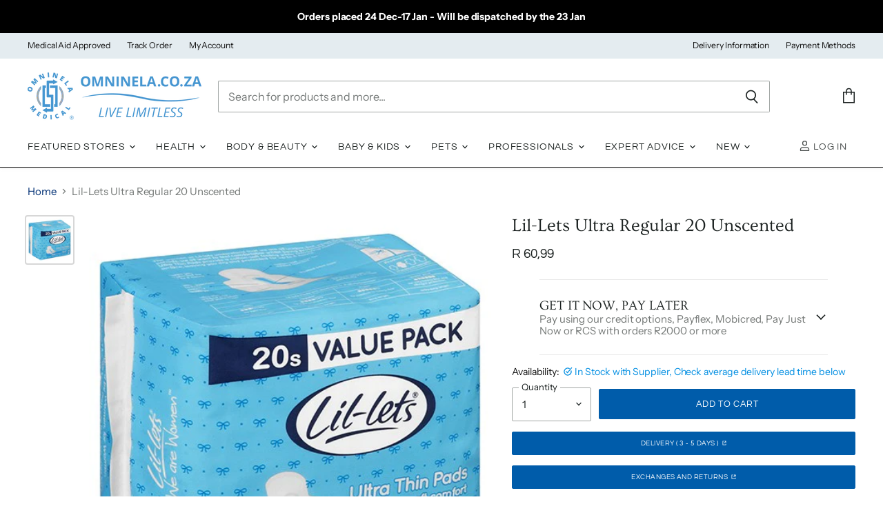

--- FILE ---
content_type: text/html; charset=utf-8
request_url: https://omninela.co.za/collections/all/products/lil-lets-ultra-regular-ular-20-unscented-i-omninela-medical?view=_recently-viewed
body_size: 1692
content:















  

  
  
  
  
  
  
  
  











<li
  class="productgrid--item  imagestyle--medium      productitem--emphasis  product-recently-viewed-card  show-actions--mobile"
  data-product-item
  
    data-recently-viewed-card
  
>
  

  
  

<script type="application/json" data-product-data>
    {"id":7837127475452,"title":"Lil-Lets Ultra Regular  20 Unscented","handle":"lil-lets-ultra-regular-ular-20-unscented-i-omninela-medical","description":"\u003ch4\u003eDescription\u003c\/h4\u003e\n\u003cp\u003e\u003cspan\u003eLil-Lets Ultra Regular ular 20 Unscented\u003c\/span\u003e\u003c\/p\u003e\n\u003ch4\u003eWhat's in the Box?\u003c\/h4\u003e\n\u003cul\u003e\n\u003cli\u003e1 x Lil-Lets Ultra Regular ular 20 Unscented\u003c\/li\u003e\n\u003c\/ul\u003e\n\u003c!-- more --\u003e  \n\n\u003cdetails\u003e\u003csummary\u003e\u003cspan class=\"headline\"\u003eWarranty\u003c\/span\u003e \u003cspan class=\"sub-headline\"\u003eLearn more about the warranty \u003c\/span\u003e \u003c\/summary\u003e\n\u003cdiv class=\"indent-content\"\u003e\n\u003cul\u003e\n\u003cli\u003eNon Returnable\u003c\/li\u003e\n\u003c\/ul\u003e\n\u003c\/div\u003e\n\u003c\/details\u003e\u003cdetails\u003e\u003csummary\u003e\u003cspan class=\"headline\"\u003ePayment Methods\u003c\/span\u003e \u003cspan class=\"sub-headline\"\u003eSecure payment methods to pay your way \u003c\/span\u003e \u003c\/summary\u003e\n\u003cdiv class=\"indent-content\"\u003e\n\u003cp\u003e\u003cimg src=\"https:\/\/cdn.shopify.com\/s\/files\/1\/0035\/9327\/3389\/files\/Omninela_-_Checkout_Custom_Logo.png?v=1602948381\/\"\u003e\u003c\/p\u003e\n\u003c\/div\u003e\n\u003c\/details\u003e\u003cproduct-cta variant-id=\"\" button-size=\"small\" button-style=\"primary\" target=\"_blank\" link=\"https:\/\/omninela.co.za\/pages\/delivery-information\"\u003eDelivery ( 3 - 5 Days )\n\u003c\/product-cta\u003e\u003cproduct-cta variant-id=\"\" button-size=\"small\" button-style=\"primary\" target=\"_blank\" link=\"https:\/\/omninela.co.za\/a\/returns\"\u003eExchanges and Returns\n\u003c\/product-cta\u003e\n","published_at":"2022-08-27T13:55:03+02:00","created_at":"2022-08-27T13:55:04+02:00","vendor":"Transpharm","type":"Sanitary Protection","tags":["FMCG","Pads","Sanitary Protection"],"price":6099,"price_min":6099,"price_max":6099,"available":true,"price_varies":false,"compare_at_price":6099,"compare_at_price_min":6099,"compare_at_price_max":6099,"compare_at_price_varies":false,"variants":[{"id":43660598640892,"title":"Default Title","option1":"Default Title","option2":null,"option3":null,"sku":"Trans - 63291","requires_shipping":true,"taxable":true,"featured_image":null,"available":true,"name":"Lil-Lets Ultra Regular  20 Unscented","public_title":null,"options":["Default Title"],"price":6099,"weight":100,"compare_at_price":6099,"inventory_management":"shopify","barcode":"6009508405496","requires_selling_plan":false,"selling_plan_allocations":[]}],"images":["\/\/omninela.co.za\/cdn\/shop\/products\/18ZvZI8Sjf6VnzLN4zWiVEhxF3J1VLzEn_4f638320-d9e2-4a89-a6bb-838e39d54440.jpg?v=1661775138"],"featured_image":"\/\/omninela.co.za\/cdn\/shop\/products\/18ZvZI8Sjf6VnzLN4zWiVEhxF3J1VLzEn_4f638320-d9e2-4a89-a6bb-838e39d54440.jpg?v=1661775138","options":["Title"],"media":[{"alt":"Lil-Lets Ultra Regular Ular 20 Unscented I Omninela Medical","id":30727621181692,"position":1,"preview_image":{"aspect_ratio":1.0,"height":500,"width":500,"src":"\/\/omninela.co.za\/cdn\/shop\/products\/18ZvZI8Sjf6VnzLN4zWiVEhxF3J1VLzEn_4f638320-d9e2-4a89-a6bb-838e39d54440.jpg?v=1661775138"},"aspect_ratio":1.0,"height":500,"media_type":"image","src":"\/\/omninela.co.za\/cdn\/shop\/products\/18ZvZI8Sjf6VnzLN4zWiVEhxF3J1VLzEn_4f638320-d9e2-4a89-a6bb-838e39d54440.jpg?v=1661775138","width":500}],"requires_selling_plan":false,"selling_plan_groups":[],"content":"\u003ch4\u003eDescription\u003c\/h4\u003e\n\u003cp\u003e\u003cspan\u003eLil-Lets Ultra Regular ular 20 Unscented\u003c\/span\u003e\u003c\/p\u003e\n\u003ch4\u003eWhat's in the Box?\u003c\/h4\u003e\n\u003cul\u003e\n\u003cli\u003e1 x Lil-Lets Ultra Regular ular 20 Unscented\u003c\/li\u003e\n\u003c\/ul\u003e\n\u003c!-- more --\u003e  \n\n\u003cdetails\u003e\u003csummary\u003e\u003cspan class=\"headline\"\u003eWarranty\u003c\/span\u003e \u003cspan class=\"sub-headline\"\u003eLearn more about the warranty \u003c\/span\u003e \u003c\/summary\u003e\n\u003cdiv class=\"indent-content\"\u003e\n\u003cul\u003e\n\u003cli\u003eNon Returnable\u003c\/li\u003e\n\u003c\/ul\u003e\n\u003c\/div\u003e\n\u003c\/details\u003e\u003cdetails\u003e\u003csummary\u003e\u003cspan class=\"headline\"\u003ePayment Methods\u003c\/span\u003e \u003cspan class=\"sub-headline\"\u003eSecure payment methods to pay your way \u003c\/span\u003e \u003c\/summary\u003e\n\u003cdiv class=\"indent-content\"\u003e\n\u003cp\u003e\u003cimg src=\"https:\/\/cdn.shopify.com\/s\/files\/1\/0035\/9327\/3389\/files\/Omninela_-_Checkout_Custom_Logo.png?v=1602948381\/\"\u003e\u003c\/p\u003e\n\u003c\/div\u003e\n\u003c\/details\u003e\u003cproduct-cta variant-id=\"\" button-size=\"small\" button-style=\"primary\" target=\"_blank\" link=\"https:\/\/omninela.co.za\/pages\/delivery-information\"\u003eDelivery ( 3 - 5 Days )\n\u003c\/product-cta\u003e\u003cproduct-cta variant-id=\"\" button-size=\"small\" button-style=\"primary\" target=\"_blank\" link=\"https:\/\/omninela.co.za\/a\/returns\"\u003eExchanges and Returns\n\u003c\/product-cta\u003e\n"}
  </script>

  <article class="productitem" data-product-item-content>
    <div class="product-recently-viewed-card-time" data-product-handle="lil-lets-ultra-regular-ular-20-unscented-i-omninela-medical">
      <button
        class="product-recently-viewed-card-remove"
        aria-label="close"
        data-remove-recently-viewed
      >
        
                                                                                  <svg class="icon-remove "    aria-hidden="true"    focusable="false"    role="presentation"    xmlns="http://www.w3.org/2000/svg" width="10" height="10" viewBox="0 0 10 10" fill="none">          <title>Remove icon</title>        <path fill-rule="evenodd" clip-rule="evenodd" d="M4.11611 5.00001L0.327286 8.78884L1.21117 9.67272L5 5.88389L8.78883 9.67272L9.67271 8.78884L5.88388 5.00001L9.67271 1.21118L8.78882 0.327301L5 4.11613L1.21117 0.327301L0.327286 1.21118L4.11611 5.00001Z" fill="currentColor"/>    </svg>                                

      </button>
    </div>
    <a
      class="productitem--image-link"
      href="/products/lil-lets-ultra-regular-ular-20-unscented-i-omninela-medical"
      tabindex="-1"
      data-product-page-link
    >
      <figure class="productitem--image" data-product-item-image>
        
          
          

  
    <noscript data-rimg-noscript>
      <img
        
          src="//omninela.co.za/cdn/shop/products/18ZvZI8Sjf6VnzLN4zWiVEhxF3J1VLzEn_4f638320-d9e2-4a89-a6bb-838e39d54440_384x384.jpg?v=1661775138"
        

        alt="Lil-Lets Ultra Regular Ular 20 Unscented I Omninela Medical"
        data-rimg="noscript"
        srcset="//omninela.co.za/cdn/shop/products/18ZvZI8Sjf6VnzLN4zWiVEhxF3J1VLzEn_4f638320-d9e2-4a89-a6bb-838e39d54440_384x384.jpg?v=1661775138 1x, //omninela.co.za/cdn/shop/products/18ZvZI8Sjf6VnzLN4zWiVEhxF3J1VLzEn_4f638320-d9e2-4a89-a6bb-838e39d54440_499x499.jpg?v=1661775138 1.3x"
        class="productitem--image-primary"
        
        
      >
    </noscript>
  

  <img
    
      src="//omninela.co.za/cdn/shop/products/18ZvZI8Sjf6VnzLN4zWiVEhxF3J1VLzEn_4f638320-d9e2-4a89-a6bb-838e39d54440_384x384.jpg?v=1661775138"
    
    alt="Lil-Lets Ultra Regular Ular 20 Unscented I Omninela Medical"

    
      data-rimg="lazy"
      data-rimg-scale="1"
      data-rimg-template="//omninela.co.za/cdn/shop/products/18ZvZI8Sjf6VnzLN4zWiVEhxF3J1VLzEn_4f638320-d9e2-4a89-a6bb-838e39d54440_{size}.jpg?v=1661775138"
      data-rimg-max="500x500"
      data-rimg-crop="false"
      
      srcset="data:image/svg+xml;utf8,<svg%20xmlns='http://www.w3.org/2000/svg'%20width='384'%20height='384'></svg>"
    

    class="productitem--image-primary"
    
    
  >



  <div data-rimg-canvas></div>


        

        

<span class="productitem--badge badge--sale"
    data-badge-sales
    style="display: none;"
  >
    
      Save <span class="money" data-price-money-saved>R 0,00</span>
    
  </span>
      </figure>
    </a><div class="productitem--info">
      
        
      

      
        
<div class="productitem--price ">
  <div
    class="price--compare-at visible"
    data-price-compare-at
  >
      <span class="price--spacer"></span>
    
  </div>

  <div class="price--main" data-price>
      
      <span class="money">
        R 60,99
      </span>
    
  </div>

  
<div
    class="
      product__unit-price
      hidden
    "
    data-unit-price
  >
    <span class="product__total-quantity" data-total-quantity></span> | <span class="product__unit-price-amount money" data-unit-price-amount></span> / <span class="product__unit-price-measure" data-unit-price-measure>    </span>
  </div>

  
</div>


      

      

      <h2 class="productitem--title">
        <a href="/products/lil-lets-ultra-regular-ular-20-unscented-i-omninela-medical" data-product-page-link>
          Lil-Lets Ultra Regular  20 Unscented
        </a>
      </h2>

      

      

      

      

      
        <div class="productitem--description">
          <p>Description
Lil-Lets Ultra Regular ular 20 Unscented
What's in the Box?

1 x Lil-Lets Ultra Regular ular 20 Unscented

</p>

          
        </div>
      
    </div>

    
  </article>

  
</li>



--- FILE ---
content_type: text/javascript; charset=utf-8
request_url: https://omninela.co.za/products/lil-lets-ultra-regular-ular-20-unscented-i-omninela-medical.js
body_size: 369
content:
{"id":7837127475452,"title":"Lil-Lets Ultra Regular  20 Unscented","handle":"lil-lets-ultra-regular-ular-20-unscented-i-omninela-medical","description":"\u003ch4\u003eDescription\u003c\/h4\u003e\n\u003cp\u003e\u003cspan\u003eLil-Lets Ultra Regular ular 20 Unscented\u003c\/span\u003e\u003c\/p\u003e\n\u003ch4\u003eWhat's in the Box?\u003c\/h4\u003e\n\u003cul\u003e\n\u003cli\u003e1 x Lil-Lets Ultra Regular ular 20 Unscented\u003c\/li\u003e\n\u003c\/ul\u003e\n\u003c!-- more --\u003e  \n\n\u003cdetails\u003e\u003csummary\u003e\u003cspan class=\"headline\"\u003eWarranty\u003c\/span\u003e \u003cspan class=\"sub-headline\"\u003eLearn more about the warranty \u003c\/span\u003e \u003c\/summary\u003e\n\u003cdiv class=\"indent-content\"\u003e\n\u003cul\u003e\n\u003cli\u003eNon Returnable\u003c\/li\u003e\n\u003c\/ul\u003e\n\u003c\/div\u003e\n\u003c\/details\u003e\u003cdetails\u003e\u003csummary\u003e\u003cspan class=\"headline\"\u003ePayment Methods\u003c\/span\u003e \u003cspan class=\"sub-headline\"\u003eSecure payment methods to pay your way \u003c\/span\u003e \u003c\/summary\u003e\n\u003cdiv class=\"indent-content\"\u003e\n\u003cp\u003e\u003cimg src=\"https:\/\/cdn.shopify.com\/s\/files\/1\/0035\/9327\/3389\/files\/Omninela_-_Checkout_Custom_Logo.png?v=1602948381\/\"\u003e\u003c\/p\u003e\n\u003c\/div\u003e\n\u003c\/details\u003e\u003cproduct-cta variant-id=\"\" button-size=\"small\" button-style=\"primary\" target=\"_blank\" link=\"https:\/\/omninela.co.za\/pages\/delivery-information\"\u003eDelivery ( 3 - 5 Days )\n\u003c\/product-cta\u003e\u003cproduct-cta variant-id=\"\" button-size=\"small\" button-style=\"primary\" target=\"_blank\" link=\"https:\/\/omninela.co.za\/a\/returns\"\u003eExchanges and Returns\n\u003c\/product-cta\u003e\n","published_at":"2022-08-27T13:55:03+02:00","created_at":"2022-08-27T13:55:04+02:00","vendor":"Transpharm","type":"Sanitary Protection","tags":["FMCG","Pads","Sanitary Protection"],"price":6099,"price_min":6099,"price_max":6099,"available":true,"price_varies":false,"compare_at_price":6099,"compare_at_price_min":6099,"compare_at_price_max":6099,"compare_at_price_varies":false,"variants":[{"id":43660598640892,"title":"Default Title","option1":"Default Title","option2":null,"option3":null,"sku":"Trans - 63291","requires_shipping":true,"taxable":true,"featured_image":null,"available":true,"name":"Lil-Lets Ultra Regular  20 Unscented","public_title":null,"options":["Default Title"],"price":6099,"weight":100,"compare_at_price":6099,"inventory_management":"shopify","barcode":"6009508405496","requires_selling_plan":false,"selling_plan_allocations":[]}],"images":["\/\/cdn.shopify.com\/s\/files\/1\/0035\/9327\/3389\/products\/18ZvZI8Sjf6VnzLN4zWiVEhxF3J1VLzEn_4f638320-d9e2-4a89-a6bb-838e39d54440.jpg?v=1661775138"],"featured_image":"\/\/cdn.shopify.com\/s\/files\/1\/0035\/9327\/3389\/products\/18ZvZI8Sjf6VnzLN4zWiVEhxF3J1VLzEn_4f638320-d9e2-4a89-a6bb-838e39d54440.jpg?v=1661775138","options":[{"name":"Title","position":1,"values":["Default Title"]}],"url":"\/products\/lil-lets-ultra-regular-ular-20-unscented-i-omninela-medical","media":[{"alt":"Lil-Lets Ultra Regular Ular 20 Unscented I Omninela Medical","id":30727621181692,"position":1,"preview_image":{"aspect_ratio":1.0,"height":500,"width":500,"src":"https:\/\/cdn.shopify.com\/s\/files\/1\/0035\/9327\/3389\/products\/18ZvZI8Sjf6VnzLN4zWiVEhxF3J1VLzEn_4f638320-d9e2-4a89-a6bb-838e39d54440.jpg?v=1661775138"},"aspect_ratio":1.0,"height":500,"media_type":"image","src":"https:\/\/cdn.shopify.com\/s\/files\/1\/0035\/9327\/3389\/products\/18ZvZI8Sjf6VnzLN4zWiVEhxF3J1VLzEn_4f638320-d9e2-4a89-a6bb-838e39d54440.jpg?v=1661775138","width":500}],"requires_selling_plan":false,"selling_plan_groups":[]}